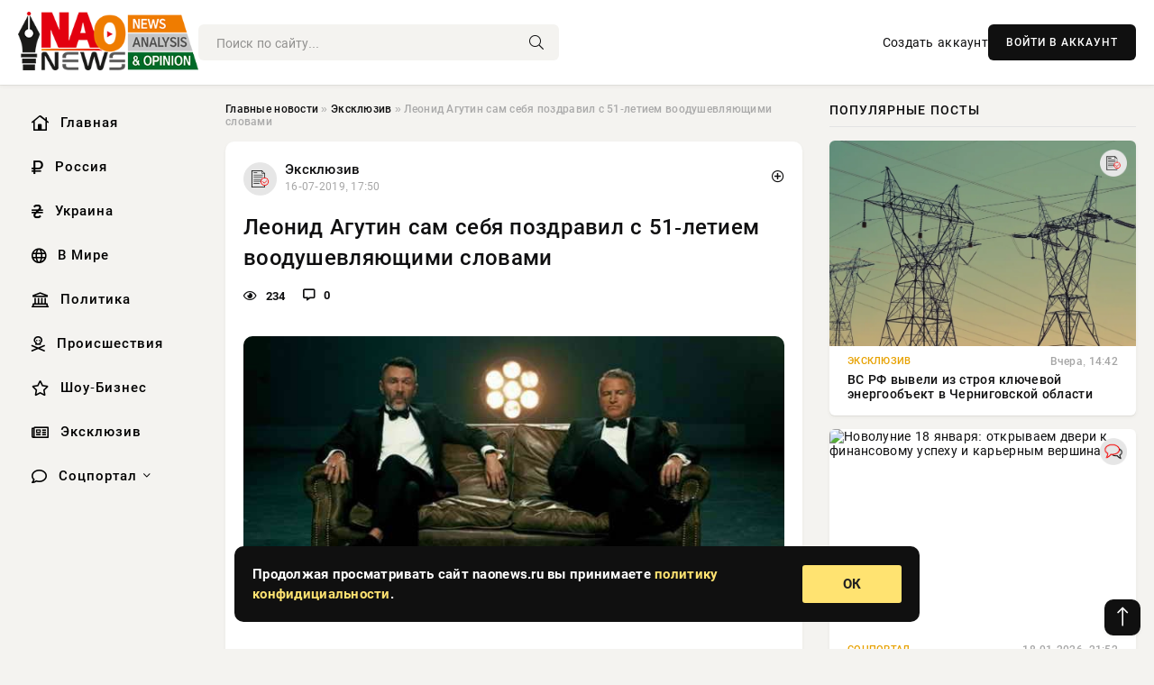

--- FILE ---
content_type: text/html; charset=utf-8
request_url: https://naonews.ru/exclusive/5758-leonid-agutin-sam-sebya-pozdravil-s-51-letiem-voodushevlyayuschimi-slovami.html
body_size: 14579
content:
<!DOCTYPE html>
<html lang="ru">
   <head>
   <title>Леонид Агутин сам себя поздравил с 51-летием воодушевляющими словами » Информационно аналитический портал «НАО News»</title>
<meta charset="utf-8">
<meta name="description" content="Известный музыкант Леонид Агутин сегодня празднует свой день рождения, с чем он сам решил себя поздравить">
<meta name="keywords" content="Известный, поздравить, своей, странице, Инстаграме, решил, рождения, музыкант, Леонид, Агутин, празднует, сегодня">
<link rel="canonical" href="https://naonews.ru/exclusive/5758-leonid-agutin-sam-sebya-pozdravil-s-51-letiem-voodushevlyayuschimi-slovami.html">
<link rel="alternate" type="application/rss+xml" title="Информационно аналитический портал «НАО News» RSS" href="https://naonews.ru/rss.xml">
<link rel="preconnect" href="https://naonews.ru/" fetchpriority="high">
<meta property="twitter:title" content="Леонид Агутин сам себя поздравил с 51-летием воодушевляющими словами » Информационно аналитический портал «НАО News»">
<meta property="twitter:url" content="https://naonews.ru/exclusive/5758-leonid-agutin-sam-sebya-pozdravil-s-51-letiem-voodushevlyayuschimi-slovami.html">
<meta property="twitter:card" content="summary_large_image">
<meta property="twitter:image" content="https://naonews.ru/uploads/posts/2019-07/15632886041agut.jpeg">
<meta property="twitter:description" content="Известный музыкант Леонид Агутин сегодня празднует свой день рождения, с чем он сам решил себя поздравить на своей странице в Инстаграме, обратившись к себе же по-простому и призвав себя к развитию, видимо, творческому. Так уже 51-летний супруг Анжелики Варум написал сам себе любимому: “Друзья">
<meta property="og:type" content="article">
<meta property="og:site_name" content="Информационно аналитический портал «НАО News»">
<meta property="og:title" content="Леонид Агутин сам себя поздравил с 51-летием воодушевляющими словами » Информационно аналитический портал «НАО News»">
<meta property="og:url" content="https://naonews.ru/exclusive/5758-leonid-agutin-sam-sebya-pozdravil-s-51-letiem-voodushevlyayuschimi-slovami.html">
<meta property="og:image" content="https://naonews.ru/uploads/posts/2019-07/15632886041agut.jpeg">
<meta property="og:description" content="Известный музыкант Леонид Агутин сегодня празднует свой день рождения, с чем он сам решил себя поздравить на своей странице в Инстаграме, обратившись к себе же по-простому и призвав себя к развитию, видимо, творческому. Так уже 51-летний супруг Анжелики Варум написал сам себе любимому: “Друзья">

<script src="/engine/classes/min/index.php?g=general&amp;v=wqayt"></script>
<script src="/engine/classes/min/index.php?f=engine/classes/js/jqueryui.js,engine/classes/js/dle_js.js&amp;v=wqayt" defer></script>
<script type="application/ld+json">{"@context":"https://schema.org","@graph":[{"@type":"NewsArticle","@context":"https://schema.org/","publisher":{"@type":"Organization","name":"Информационно аналитический портал «НАО News»","logo":{"@type":"ImageObject","url":""}},"name":"Леонид Агутин сам себя поздравил с 51-летием воодушевляющими словами","headline":"Леонид Агутин сам себя поздравил с 51-летием воодушевляющими словами","mainEntityOfPage":{"@type":"WebPage","@id":"https://naonews.ru/exclusive/5758-leonid-agutin-sam-sebya-pozdravil-s-51-letiem-voodushevlyayuschimi-slovami.html"},"datePublished":"2019-07-16T17:50:04+03:00","author":{"@type":"Person","name":"admin","url":"https://naonews.ru/user/admin/"},"image":["https://naonews.ru/uploads/posts/2019-07/15632886041agut.jpeg"],"description":"Известный музыкант Леонид Агутин сегодня празднует свой день рождения, с чем он сам решил себя поздравить на своей странице в Инстаграме, обратившись к себе же по-простому и призвав себя к развитию, видимо, творческому. Так уже 51-летний супруг Анжелики Варум написал сам себе любимому: “Друзья"},{"@type":"BreadcrumbList","@context":"https://schema.org/","itemListElement":[{"@type":"ListItem","position":1,"item":{"@id":"https://naonews.ru/","name":"Главные новости"}},{"@type":"ListItem","position":2,"item":{"@id":"https://naonews.ru/exclusive/","name":"Эксклюзив"}},{"@type":"ListItem","position":3,"item":{"@id":"https://naonews.ru/exclusive/5758-leonid-agutin-sam-sebya-pozdravil-s-51-letiem-voodushevlyayuschimi-slovami.html","name":"Леонид Агутин сам себя поздравил с 51-летием воодушевляющими словами"}}]}]}</script> 
      <meta name="viewport" content="width=device-width, initial-scale=1.0" />
      <meta name="msapplication-TileColor" content="#e6e6e6">   
      <meta name="theme-color" content="#101010"> 
      <link rel="preload" href="/templates/Default/css/common.css" as="style">
      <link rel="preload" href="/templates/Default/css/styles.css" as="style">
      <link rel="preload" href="/templates/Default/css/engine.css" as="style">
      <link rel="preload" href="/templates/Default/css/fontawesome.css" as="style">
      <link rel="preload" href="/templates/Default/webfonts/manrope-400.woff2" as="font" type="font/woff2" crossorigin>
      <link rel="preload" href="/templates/Default/webfonts/manrope-600.woff2" as="font" type="font/woff2" crossorigin>
      <link rel="preload" href="/templates/Default/webfonts/manrope-700.woff2" as="font" type="font/woff2" crossorigin>
      <link rel="preload" href="/templates/Default/webfonts/fa-light-300.woff2" as="font" type="font/woff2" crossorigin>
      <link href="/templates/Default/css/common.css" type="text/css" rel="stylesheet" />
      <link href="/templates/Default/css/styles.css" type="text/css" rel="stylesheet" />
      <link href="/templates/Default/css/engine.css" type="text/css" rel="stylesheet" /> 
      <link href="/templates/Default/css/fontawesome.css" type="text/css" rel="stylesheet" />
      <link rel="apple-touch-icon" sizes="256x256" href="/templates/Default/favicons/256x256.png">
      <link rel="apple-touch-icon" sizes="192x192" href="/templates/Default/favicons/192x192.png">
      <link rel="apple-touch-icon" sizes="180x180" href="/templates/Default/favicons/180x180.png">
      <link rel="apple-touch-icon" sizes="167x167" href="/templates/Default/favicons/167x167.png">
      <link rel="apple-touch-icon" sizes="152x152" href="/templates/Default/favicons/152x152.png">
      <link rel="apple-touch-icon" sizes="120x120" href="/templates/Default/favicons/120x120.png">
      <link rel="icon" type="image/png" href="/templates/Default/favicons/favicon.png">
      	<!-- Yandex.RTB -->
	<script>window.yaContextCb=window.yaContextCb||[]</script>
	<script src="https://yandex.ru/ads/system/context.js" async></script>
   </head>
   <body>
      <div class="wrapper">
         <div class="wrapper-container wrapper-main">

            <header class="header d-flex ai-center vw100">
               <a href="/" class="logo" title="Информационно аналитический портал «НАО News»"><img src="/templates/Default/dleimages/logo.png" alt="Информационно аналитический портал «НАО News»"></a>
               <div class="header__search search-block flex-grow-1">
                  <form id="quicksearch" method="post">
                     <input type="hidden" name="do" value="search">
                     <input type="hidden" name="subaction" value="search">
                     <input class="search-block__input" id="story" name="story" placeholder="Поиск по сайту..." type="text" autocomplete="off">
                     <button class="search-block__btn" type="submit"><span class="fal fa-search"></span></button>
                  </form>
               </div>
               

               
               <a href="/?do=register" class="header__link">Создать аккаунт</a>
               <button class="header__btn-login js-show-login">ВОЙТИ В АККАУНТ</button>
               

               <button class="header__btn-menu d-none js-show-mobile-menu"><span class="fal fa-bars"></span></button>
            </header>

            <div class="content">
               <div class="cols">

                  <!-- MENU START -->
                  <aside class="col-side">
                     <ul class="side-nav js-this-in-mobile-menu">
                        <li><a href="/"><i class="far fa-home-lg"></i> Главная</a></li>
                        <li><a href="/russia/"><i class="far fa-ruble-sign"></i> Россия</a></li>
                        <li><a href="/ukraine/"><i class="far fa-hryvnia"></i> Украина</a></li>
                        <li><a href="/world/"><i class="far fa-globe"></i> В Мире</a></li>
                        <li><a href="/policy/"><i class="far fa-landmark"></i> Политика</a></li>
                        <li><a href="/incidents/"><i class="far fa-skull-crossbones"></i> Происшествия</a></li>
                        <li><a href="/show-business/"><i class="far fa-star"></i> Шоу-Бизнес</a></li>
                        <li><a href="/exclusive/"><i class="far fa-newspaper"></i> Эксклюзив</a></li>
                        <li class="submenu"><a href="/social/"><i class="far fa-comment"></i> Соцпортал</a>
                           <ul class="nav__list side-nav" style="position: unset !important">
                              <li class="nav__list-hidden"><a href="/social/goroskop/"><i class="far fa-planet-ringed"></i> Гороскопы</a></li>
                              <li class="nav__list-hidden"><a href="/social/primeti/"><i class="far fa-map-signs"></i> Приметы</a></li>
                              <li class="nav__list-hidden"><a href="/social/ezoterika/"><i class="far fa-sparkles"></i> Эзотерика</a></li>
                              <li class="nav__list-hidden"><a href="/social/prazdniki/"><i class="far fa-gift"></i> Праздники</a></li>
                              <li class="nav__list-hidden"><a href="/social/zdorove/"><i class="far fa-heart"></i> Здоровье</a></li>
                              <li class="nav__list-hidden"><a href="/social/psihologiya/"><i class="far fa-head-side-brain"></i> Психология</a></li>
                              <li class="nav__list-hidden"><a href="/social/dlya-zhenshchin/"><i class="far fa-venus-double"></i> Для женщин</a></li>
                              <li class="nav__list-hidden"><a href="/social/sad-ogorod/"><i class="far fa-seedling"></i> Сад-огород</a></li>
                           </ul>
                        </li>
                     </ul>
                  </aside>
                  <!-- MENU END -->
                  
                  <main class="col-main">
                    
                         
                        <div class="speedbar"><div class="over"><a href="https://naonews.ru/">Главные новости</a>  »  <a href="https://naonews.ru/exclusive/">Эксклюзив</a>  »  Леонид Агутин сам себя поздравил с 51-летием воодушевляющими словами</div></div>
                        

                     <div class="content-block d-grid" id="content-block">
                        

                        
                        <div class="short">
	<div class="info-block">
	   <div class="info-body">
		  <a href="https://naonews.ru/exclusive/" class="info-img" title="Эксклюзив"><img src="/uploads/icons/exclusive.png" alt="Эксклюзив"></a>
		  <div class="info-title"><a href="https://naonews.ru/exclusive/" class="author_name">Эксклюзив</a></div>
		  <div class="info-meta">
			 <time datetime="16-07-2019, 17:50" class="ago" title="16-07-2019, 17:50">16-07-2019, 17:50</time>
			 
		  </div>
	   </div>
        <div class="dosuga-post-head-mark">    
            <a href="#" class="js-show-login" title="Сохранить"><i class="far fa-plus-circle"></i></a>
                    
		</div> 
	</div>
	<div class="yz_short_body">
	   <h1 class="dn-short-t">Леонид Агутин сам себя поздравил с 51-летием воодушевляющими словами</h1>
	   <div class="content_top_met">
	   	  <div class="f_eye"><i class="far fa-eye"></i> 234</div>
		  <a id="dle-comm-link" href="#comment">
			 <div class="f_link"><i class="far fa-comment-alt"></i> 0</div>
		  </a>
		  <div class="f_info">
		  </div>
	   </div>
	   <div class="page__text full-text clearfix">
	   	  <div style="margin-bottom: 20px">
		 	 
		  </div>
		  <div align="center"><!--dle_image_begin:https://naonews.ru/uploads/posts/2019-07/15632886041agut.jpeg|--><div itemprop="image" itemscope="" itemtype="http://schema.org/ImageObject"><img itemprop="image" src="/uploads/posts/2019-07/15632886041agut.jpeg" alt="Леонид Агутин сам себя поздравил с 51-летием воодушевляющими словами" title="Леонид Агутин сам себя поздравил с 51-летием воодушевляющими словами"  /></div><!--dle_image_end--></div><br /><p>Известный музыкант Леонид Агутин сегодня празднует свой день рождения, с чем он сам решил себя поздравить на своей странице в Инстаграме, обратившись к себе же по-простому и призвав себя к развитию, видимо, творческому.</p> <p>Так уже 51-летний супруг Анжелики Варум написал сам себе любимому:</p> <p>“Друзья мои! У меня сегодня День Рождения! И вот, что я мог бы сказать по этому поводу:<br /> «Дорогой, Лёня! Тебя сегодня 51! Старшие товарищи смотрят на это с лёгкой улыбкой. Младшие – с легким сочувствием. А ты смотри вперёд! Предшествующие годы ты, в целом, прошёл неплохо. Молодец. Могло быть хуже. Развивайся! Не стой на месте! Уважай публику! Заботься о близких! И смотри, не подводи меня!»”</p><br /><p> </p> <p>Конечно же, Агутину буквально посыпались поздравления от коллег и поклонников, которые очень любят и ценят столь фантастически талантливого артиста, музыканта, певца и композитора. Кроме того, многие оценили по достоинству его креативное поздравление с днем рождения самому себе.</p> <p>Среди поздравивших друзей и коллег были замечены: Игорь Николаев, Сергей Лазарев, Юлия Ковальчук, Иосиф Пригожин, Валерий Сюткин, Лолита Милявская, Кирилл Скрипник и многие другие известные личности.</p> <iframe class="instagram-media instagram-media-rendered" id="instagram-embed-0" src="https://www.instagram.com/p/Bz92XNRoNK3/embed/captioned/?cr=1&v=7" allowtransparency="true" frameborder="0" height="800" data-instgrm-payload-id="instagram-media-payload-0" scrolling="no" style="background: rgb(255, 255, 255); border: 1px solid rgb(219, 219, 219); margin: 1px 1px 12px; max-width: 658px; width: calc(100% - 2px); border-radius: 4px; box-shadow: none; display: block; padding: 0px;"></iframe> <p> </p> <p>В основом, все писали о том, что очень любят Леонида, который сейчас отдыхает в Тивате, в солнечной Черногории, и желают ему крепкого здороья, физического и творческого долголетия, неиссякаемого вдохновения, вечной любви, постоянной гармонии, душевного тепла и семейной радости.</p> <p>А что бы вы пожелали Агутину в его личный день или вы думаете, что у артиста итак уже все есть для счастья и удовлетворения в этой жизни?</p>
		  <div style="margin-top: 20px">
		  	
		  </div>
	   </div>
	</div>
	<div class="page__tags d-flex">
	   
	</div>
	<div class="content_like">
	   <div class="df_like">
		  <a href="#" onclick="doRate('plus', '5758'); return false;" >
		  <i title="Мне нравится" class="far fa-thumbs-up"></i> <span><span data-likes-id="5758">0</span></span>
		  </a>
	   </div>
	   <div class="df_dlike">
		  <a href="#" onclick="doRate('minus', '5758'); return false;" >
		  <i title="Мне не нравится" class="far fa-thumbs-down"></i> <span><span data-dislikes-id="5758">0</span></span>
		  </a>
	   </div>
	</div>
	<div class="content_footer">
	   <script src="https://yastatic.net/share2/share.js"></script>
	   <div class="ya-share2" data-curtain data-shape="round" data-color-scheme="whiteblack" data-services="vkontakte,odnoklassniki,telegram,whatsapp"></div>
	   <div class="f_info">
		  <a href="javascript:AddComplaint('5758', 'news')"> 
		  <div class="more_jaloba">
			 <svg fill="none" width="15" height="15" stroke="currentColor" stroke-width="1.5" viewBox="0 0 24 24" xmlns="http://www.w3.org/2000/svg" aria-hidden="true">
				<path stroke-linecap="round" stroke-linejoin="round" d="M12 9v3.75m9-.75a9 9 0 11-18 0 9 9 0 0118 0zm-9 3.75h.008v.008H12v-.008z"></path>
			 </svg>
			 ЖАЛОБА
		  </div>
		  </a>
	   </div>
	</div>
 </div>
 <div class="page__comments sect__header">
	<div class="page__comments-header">
		<div class="page__comments-title">0 комментариев</div>
		<div class="page__comments-info">
			<span class="fal fa-exclamation-circle"></span>
			Обсудим?
		</div>
	
	</div>
	<!--dleaddcomments-->
	<!--dlecomments-->
 </div>
 <section class="sect">
	<div class="sect__header sect__title" style="font-weight: 500; font-size: 24px;">Смотрите также:</div>
	<div class="sect__content d-grid">
	   <div class="popular grid-item">
   <div class="popular__img img-responsive">
      <img loading="lazy" src="/uploads/posts/2019-12/157581036211400x1100.jpeg" alt="Дочь Анжелики Варум Елизавета отказалась от фамилии матери">
      <div class="item__category pi-center"><img src="/uploads/icons/exclusive.png"></div> 
   </div>
   <div class="meta_block">
      <div class="meta_block_cat">Эксклюзив</div>
      <time class="meta_block_date" datetime="8-12-2019, 16:06">8-12-2019, 16:06</time>   
   </div>
   <div class="popular__desc">
      <a class="popular__title expand-link" href="https://naonews.ru/exclusive/14927-doch-anzheliki-varum-elizaveta-otkazalas-ot-familii-materi.html">Дочь Анжелики Варум Елизавета отказалась от фамилии матери</a>
   </div>
 </div><div class="popular grid-item">
   <div class="popular__img img-responsive">
      <img loading="lazy" src="/uploads/posts/2020-01/157890420210d0e743d-1493-4d90-ad0e-3ce433d6cd82.jpeg" alt="Агутин и Варум посетили концерт дочки в США">
      <div class="item__category pi-center"><img src="/uploads/icons/exclusive.png"></div> 
   </div>
   <div class="meta_block">
      <div class="meta_block_cat">Эксклюзив</div>
      <time class="meta_block_date" datetime="13-01-2020, 11:30">13-01-2020, 11:30</time>   
   </div>
   <div class="popular__desc">
      <a class="popular__title expand-link" href="https://naonews.ru/exclusive/16508-agutin-i-varum-posetili-koncert-dochki-v-ssha.html">Агутин и Варум посетили концерт дочки в США</a>
   </div>
 </div><div class="popular grid-item">
   <div class="popular__img img-responsive">
      <img loading="lazy" src="/uploads/posts/2019-09/15681944441sobchak-1.jpeg" alt="Платон мило поздравил Максима Виторгана с днем рождения при помощи дуба">
      <div class="item__category pi-center"><img src="/uploads/icons/exclusive.png"></div> 
   </div>
   <div class="meta_block">
      <div class="meta_block_cat">Эксклюзив</div>
      <time class="meta_block_date" datetime="11-09-2019, 12:34">11-09-2019, 12:34</time>   
   </div>
   <div class="popular__desc">
      <a class="popular__title expand-link" href="https://naonews.ru/exclusive/9263-platon-milo-pozdravil-maksima-vitorgana-s-dnem-rozhdeniya-pri-pomoschi-duba.html">Платон мило поздравил Максима Виторгана с днем рождения при помощи дуба</a>
   </div>
 </div><div class="popular grid-item">
   <div class="popular__img img-responsive">
      <img loading="lazy" src="/uploads/posts/2021-03/161499828915555.jpeg" alt="В интернете появилось свежее фото Бориса Моисеева">
      <div class="item__category pi-center"><img src="/uploads/icons/exclusive.png"></div> 
   </div>
   <div class="meta_block">
      <div class="meta_block_cat">Эксклюзив  /  Соцпортал</div>
      <time class="meta_block_date" datetime="6-03-2021, 05:38">6-03-2021, 05:38</time>   
   </div>
   <div class="popular__desc">
      <a class="popular__title expand-link" href="https://naonews.ru/exclusive/26787-v-internete-poyavilos-svezhee-foto-borisa-moiseeva.html">В интернете появилось свежее фото Бориса Моисеева</a>
   </div>
 </div><div class="popular grid-item">
   <div class="popular__img img-responsive">
      <img loading="lazy" src="http://wordyou.ru/upkeep/uploads/2019/08/rodn6472-640x960-640x390.jpg" alt="Яркие и необычные наряды знаменитостей на Новой волне">
      <div class="item__category pi-center"><img src="/uploads/icons/exclusive.png"></div> 
   </div>
   <div class="meta_block">
      <div class="meta_block_cat">Эксклюзив</div>
      <time class="meta_block_date" datetime="29-08-2019, 15:32">29-08-2019, 15:32</time>   
   </div>
   <div class="popular__desc">
      <a class="popular__title expand-link" href="https://naonews.ru/exclusive/8332-yarkie-i-neobychnye-naryady-znamenitostey-na-novoy-volne.html">Яркие и необычные наряды знаменитостей на Новой волне</a>
   </div>
 </div><div class="popular grid-item">
   <div class="popular__img img-responsive">
      <img loading="lazy" src="/uploads/posts/2019-05/thumbs/155889858815ce969394abb4.jpeg" alt="Подписчики Агутина в восторге от его отношений с женой">
      <div class="item__category pi-center"><img src="/uploads/icons/exclusive.png"></div> 
   </div>
   <div class="meta_block">
      <div class="meta_block_cat">Эксклюзив</div>
      <time class="meta_block_date" datetime="26-05-2019, 22:23">26-05-2019, 22:23</time>   
   </div>
   <div class="popular__desc">
      <a class="popular__title expand-link" href="https://naonews.ru/exclusive/1688-podpischiki-agutina-v-vostorge-ot-ego-otnosheniy-s-zhenoy.html">Подписчики Агутина в восторге от его отношений с женой</a>
   </div>
 </div><div class="popular grid-item">
   <div class="popular__img img-responsive">
      <img loading="lazy" src="/uploads/posts/2022-07/16592509321pozdravit-ivana-s-imeninami-kotorye-sostoyatsya-31-iyulya-2022-goda-est-vozmozhnost-v-stihah-sms-i-proze-1.jpeg" alt="Поздравить Ивана 31 июля с именинами можно в стихах, смс и прозе">
      <div class="item__category pi-center"><img src="/uploads/icons/exclusive.png"></div> 
   </div>
   <div class="meta_block">
      <div class="meta_block_cat">Эксклюзив</div>
      <time class="meta_block_date" datetime="31-07-2022, 10:02">31-07-2022, 10:02</time>   
   </div>
   <div class="popular__desc">
      <a class="popular__title expand-link" href="https://naonews.ru/exclusive/42605-pozdravit-ivana-31-iyulya-s-imeninami-mozhno-v-stihah-sms-i-proze.html">Поздравить Ивана 31 июля с именинами можно в стихах, смс и прозе</a>
   </div>
 </div><div class="popular grid-item">
   <div class="popular__img img-responsive">
      <img loading="lazy" src="/uploads/posts/2019-07/15632073011gazmanov.jpeg" alt="Газманов поздравил любимую жену с 30-летием свадьбы трогательными стихами">
      <div class="item__category pi-center"><img src="/uploads/icons/exclusive.png"></div> 
   </div>
   <div class="meta_block">
      <div class="meta_block_cat">Эксклюзив</div>
      <time class="meta_block_date" datetime="15-07-2019, 19:15">15-07-2019, 19:15</time>   
   </div>
   <div class="popular__desc">
      <a class="popular__title expand-link" href="https://naonews.ru/exclusive/5688-gazmanov-pozdravil-lyubimuyu-zhenu-s-30-letiem-svadby-trogatelnymi-stihami.html">Газманов поздравил любимую жену с 30-летием свадьбы трогательными стихами</a>
   </div>
 </div><div class="popular grid-item">
   <div class="popular__img img-responsive">
      <img loading="lazy" src="http://wordyou.ru/upkeep/uploads/2019/08/inx960x640-25-755x390.jpg" alt="Анжелика Варум рассказала о болезни Паркинсона, которую заподозрили у неё">
      <div class="item__category pi-center"><img src="/uploads/icons/exclusive.png"></div> 
   </div>
   <div class="meta_block">
      <div class="meta_block_cat">Эксклюзив</div>
      <time class="meta_block_date" datetime="29-08-2019, 09:08">29-08-2019, 09:08</time>   
   </div>
   <div class="popular__desc">
      <a class="popular__title expand-link" href="https://naonews.ru/exclusive/8312-anzhelika-varum-rasskazala-o-bolezni-parkinsona-kotoruyu-zapodozrili-u-nee.html">Анжелика Варум рассказала о болезни Паркинсона, которую заподозрили у неё</a>
   </div>
 </div><div class="popular grid-item">
   <div class="popular__img img-responsive">
      <img loading="lazy" src="/uploads/posts/2022-02/164428272214124.jpeg" alt="Дочь Анастасии Заворотнюк удивила своим отношением к Петру Чернышеву">
      <div class="item__category pi-center"><img src="/uploads/icons/exclusive.png"></div> 
   </div>
   <div class="meta_block">
      <div class="meta_block_cat">Эксклюзив  /  Соцпортал</div>
      <time class="meta_block_date" datetime="8-02-2022, 04:12">8-02-2022, 04:12</time>   
   </div>
   <div class="popular__desc">
      <a class="popular__title expand-link" href="https://naonews.ru/exclusive/38203-doch-anastasii-zavorotnyuk-udivila-svoim-otnosheniem-k-petru-chernyshevu.html">Дочь Анастасии Заворотнюк удивила своим отношением к Петру Чернышеву</a>
   </div>
 </div>
	</div>
 </section>

                        

                     </div>
                  </main>

                  <aside class="col-side">

                     <div class="side-block">
                        <div class="side-block__title">Популярные посты</div>
                        <div class="side-block__content">
                        <div class="popular grid-item">
   <div class="popular__img img-responsive">
      <img loading="lazy" src="/uploads/posts/2026-01/thumbs/1768830018-11768825867-1snimok-jekrana-2026-01-19-103211.webp" alt="ВС РФ вывели из строя ключевой энергообъект в Черниговской области">
      <div class="item__category pi-center"><img src="/uploads/icons/exclusive.png"></div> 
   </div>
   <div class="meta_block">
      <div class="meta_block_cat">Эксклюзив</div>
      <time class="meta_block_date" datetime="Вчера, 14:42">Вчера, 14:42</time>   
   </div>
   <div class="popular__desc">
      <a class="popular__title expand-link" href="https://naonews.ru/exclusive/87666-vs-rf-vyveli-iz-stroja-kljuchevoj-jenergoobekt-v-chernigovskoj-oblasti.html">ВС РФ вывели из строя ключевой энергообъект в Черниговской области</a>
   </div>
 </div><div class="popular grid-item">
   <div class="popular__img img-responsive">
      <img loading="lazy" src="https://wordyou.ru/wp-content/uploads/2021/07/chto-nuzhno-delat-a-chego-nelzya-v-iyulskoe-novolunie-v-rake-2-755x390.jpg" alt="Новолуние 18 января: открываем двери к финансовому успеху и карьерным вершинам">
      <div class="item__category pi-center"><img src="/uploads/icons/social.png"></div> 
   </div>
   <div class="meta_block">
      <div class="meta_block_cat">Соцпортал</div>
      <time class="meta_block_date" datetime="18-01-2026, 21:52">18-01-2026, 21:52</time>   
   </div>
   <div class="popular__desc">
      <a class="popular__title expand-link" href="https://naonews.ru/social/87625-novolunie-18-janvarja-otkryvaem-dveri-k-finansovomu-uspehu-i-karernym-vershinam.html">Новолуние 18 января: открываем двери к финансовому успеху и карьерным вершинам</a>
   </div>
 </div><div class="popular grid-item">
   <div class="popular__img img-responsive">
      <img loading="lazy" src="/uploads/posts/2026-01/thumbs/1768830084-11768825845-1baza2.webp" alt="В ответ на рост американских пошлин Германия увеличит плату за аренду баз США">
      <div class="item__category pi-center"><img src="/uploads/icons/exclusive.png"></div> 
   </div>
   <div class="meta_block">
      <div class="meta_block_cat">Эксклюзив</div>
      <time class="meta_block_date" datetime="Вчера, 15:36">Вчера, 15:36</time>   
   </div>
   <div class="popular__desc">
      <a class="popular__title expand-link" href="https://naonews.ru/exclusive/87680-v-otvet-na-rost-amerikanskih-poshlin-germanija-uvelichit-platu-za-arendu-baz-ssha.html">В ответ на рост американских пошлин Германия увеличит плату за аренду баз США</a>
   </div>
 </div><div class="popular grid-item">
   <div class="popular__img img-responsive">
      <img loading="lazy" src="/uploads/posts/2026-01/thumbs/1768839932-11768834213-1original.webp" alt="Владимир Путин и Александр Лукашенко окунулись в прорубь, Ксения Бородина гуляет по Суздалю: как знаменитости встретили Крещение">
      <div class="item__category pi-center"><img src="/uploads/icons/show-business.png"></div> 
   </div>
   <div class="meta_block">
      <div class="meta_block_cat">Шоу-Бизнес</div>
      <time class="meta_block_date" datetime="Вчера, 18:48">Вчера, 18:48</time>   
   </div>
   <div class="popular__desc">
      <a class="popular__title expand-link" href="https://naonews.ru/show-business/87712-vladimir-putin-i-aleksandr-lukashenko-okunulis-v-prorub-ksenija-borodina-guljaet-po-suzdalju-kak-znamenitosti-vstretili-kreschenie.html">Владимир Путин и Александр Лукашенко окунулись в прорубь, Ксения Бородина гуляет по Суздалю: как знаменитости встретили Крещение</a>
   </div>
 </div>                           
                        </div>
                     </div>
                     <div class="side-block">
                        <div class="side-block__title">Выбор редакции</div>
                        <div class="side-block__content">
                        <div class="int d-flex ai-center">
    <div class="int__img img-fit-cover">
       <img loading="lazy" src="https://wordyou.ru/wp-content/uploads/2019/05/goroskop-4-755x390.jpg" alt="Тайны судьбы: Что ждёт вас на неделе с 19 по 25 января 2026 года по восточному гороскопу?">
    </div>
    <div class="int__desc flex-grow-1">
       <a class="int__title expand-link" href="https://naonews.ru/social/87705-tajny-sudby-chto-zhdet-vas-na-nedele-s-19-po-25-janvarja-2026-goda-po-vostochnomu-goroskopu.html">
          <div class="line-clamp">Тайны судьбы: Что ждёт вас на неделе с 19 по 25 января 2026 года по восточному гороскопу?</div>
       </a>
    </div>
 </div><div class="int d-flex ai-center">
    <div class="int__img img-fit-cover">
       <img loading="lazy" src="/uploads/posts/2026-01/1768889436-11768886704-13311.webp" alt="Офис Орбана: разосланные жителям ЕС инструкции нацелены на подготовку к ядерной войне">
    </div>
    <div class="int__desc flex-grow-1">
       <a class="int__title expand-link" href="https://naonews.ru/exclusive/87733-ofis-orbana-razoslannye-zhiteljam-es-instrukcii-naceleny-na-podgotovku-k-jadernoj-vojne.html">
          <div class="line-clamp">Офис Орбана: разосланные жителям ЕС инструкции нацелены на подготовку к ядерной войне</div>
       </a>
    </div>
 </div><div class="int d-flex ai-center">
    <div class="int__img img-fit-cover">
       <img loading="lazy" src="/uploads/posts/2026-01/thumbs/1768824110-11768801503-115-32-20.webp" alt="Приднестровье — точка «уязвимости Москвы», и Киев может этим воспользоваться">
    </div>
    <div class="int__desc flex-grow-1">
       <a class="int__title expand-link" href="https://naonews.ru/exclusive/87661-pridnestrove-tochka-ujazvimosti-moskvy-i-kiev-mozhet-jetim-vospolzovatsja.html">
          <div class="line-clamp">Приднестровье — точка «уязвимости Москвы», и Киев может этим воспользоваться</div>
       </a>
    </div>
 </div><div class="int d-flex ai-center">
    <div class="int__img img-fit-cover">
       <img loading="lazy" src="https://www.1rre.ru/wp-content/uploads/2023/01/sinoptiki-rasskazali-kakoj-budet-pogoda-v-moskve-na-kreshhenie-2023-goda.jpg" alt="Традиции и места: где окунуться на Крещение в Крыму?">
    </div>
    <div class="int__desc flex-grow-1">
       <a class="int__title expand-link" href="https://naonews.ru/social/87620-tradicii-i-mesta-gde-okunutsja-na-kreschenie-v-krymu.html">
          <div class="line-clamp">Традиции и места: где окунуться на Крещение в Крыму?</div>
       </a>
    </div>
 </div>  
                        </div>
                     </div>

                     <!--be510e28--><!--be510e28--><!--530a2aa3--><!--530a2aa3-->

                     <div class="side-block side-block--sticky hm">
                        
                     </div>

                  </aside>

               </div>
               <!-- END COLS -->
            </div>

         <!-- FOOTER START -->
         <footer class="footer d-flex ai-center vw100">
            <div class="footer__copyright">
               <a href="/o-proekte.html" rel="nofollow">О проекте</a>
               <a href="/redakcija.html" rel="nofollow">Редакция</a>
               <a href="/politika-konfidencialnosti.html" rel="nofollow">Политика конфиденциальности</a>
               <a href="/kontakty.html" rel="nofollow">Реклама</a> 
               <a href="/kontakty.html" rel="nofollow">Контакты</a>
            </div>
            <div class="footer__text icon-at-left" style="line-height: 20px;">
               Использование любых материалов, размещённых на сайте, разрешается при условии активной ссылки на наш сайт.
               При копировании материалов для интернет-изданий – обязательна прямая открытая для поисковых систем гиперссылка. Ссылка должна быть размещена в независимости от полного либо частичного использования материалов. Гиперссылка (для интернет- изданий) – должна быть размещена в подзаголовке или в первом абзаце материала.
               Все материалы, содержащиеся на веб-сайте naonews.ru, защищены законом об авторском праве. Фотографии и прочие материалы являются собственностью их авторов и представлены исключительно для некоммерческого использования и ознакомления , если не указано иное. Несанкционированное использование таких материалов может нарушать закон об авторском праве, торговой марке и другие законы.

               <div style="margin-top: 20px;">
                  <p>
                     <span style="font-size:12px">* В России признаны иноагентами: Киселёв Евгений Алекссевич, WWF, Белый Руслан Викторович, Анатолий Белый (Вайсман), Касьянов Михаил Михайлович, Бер Илья Леонидович, Троянова Яна Александровна, Галкин Максим Александрович, Макаревич Андрей Вадимович, Шац Михаил Григорьевич, Гордон Дмитрий Ильич, Лазарева Татьяна Юрьевна, Чичваркин Евгений Александрович, Ходорковский Михаил Борисович, Каспаров Гарри Кимович, Моргенштерн Алишер Тагирович (Алишер Валеев), Невзоров Александр Глебович, Венедиктов Алексей Алексеевич, Дудь Юрий Александрович, Фейгин Марк Захарович, Киселев Евгений Алексеевич, Шендерович Виктор Анатольевич, Гребенщиков Борис Борисович, Максакова-Игенбергс Мария Петровна, Слепаков Семен Сергеевич, Покровский Максим Сергеевич, Варламов Илья Александрович, Рамазанова Земфира Талгатовна, Прусикин Илья Владимирович, Смольянинов Артур Сергеевич, Федоров Мирон Янович (Oxxxymiron), Алексеев Иван Александрович (Noize MC), Дремин Иван Тимофеевич (Face), Гырдымова Елизавета Андреевна (Монеточка), Игорь(Егор) Михайлович Бортник (Лёва Би-2).</span>
                  </p>
                  <br />
                  <p>
                     <span style="font-size:12px">* Экстремисты и террористы, запрещенные в РФ:&nbsp;Meta (Facebook и Instagram),&nbsp;</span>Русский добровольческий корпус (РДК),&nbsp;<span style="font-size:12px">Правый сектор, Украинская повстанческая армия (УПА), ИГИЛ, полк Азов, Джебхат ан-Нусра, Национал-Большевистская партия (НБП), Аль-Каида, УНА-УНСО, Талибан, Меджлис крымско-татарского народа, Свидетели Иеговы, Мизантропик Дивижн, Братство, Артподготовка, Тризуб им. Степана Бандеры, НСО, Славянский союз, Формат-18, Хизб ут-Тахрир, Исламская партия Туркестана, Хайят Тахрир аш-Шам, Таухид валь-Джихад, АУЕ, Братья мусульмане, Колумбайн, Навальный, К. Буданов.</span>
                  </p>
                  <br />
                  <p>
                     <span style="font-size:12px">* СМИ — иностранные агенты: Телеканал «Дождь», Медуза, Голос Америки, Idel. Реалии, Кавказ. Реалии, Крым. Реалии, ТК&nbsp;Настоящее Время, The Insider,&nbsp;</span>Deutsche&nbsp;Welle,&nbsp;<span style="font-size:12px">Проект, Azatliq Radiosi, «Радио Свободная Европа/Радио Свобода» (PCE/PC), Сибирь. Реалии, Фактограф, Север. Реалии, MEDIUM-ORIENT, Bellingcat, Пономарев Л. А., Савицкая Л.А., Маркелов С.Е., Камалягин Д.Н., Апахончич Д.А.,&nbsp;Толоконникова Н.А., Гельман М.А., Шендерович В.А., Верзилов П.Ю., Баданин Р.С., Гордон.</span>
                  </p>
                  <br />
                  <p>
                     <span style="font-size:12px">* Организации — иностранные агенты: Альянс Врачей, Агора, Голос, Гражданское содействие, Династия (фонд), За&nbsp;права человека, Комитет против пыток, Левада-Центр, Мемориал, Молодая Карелия, Московская школа гражданского просвещения, Пермь-36, Ракурс, Русь Сидящая, Сахаровский центр, Сибирский экологический центр, ИАЦ Сова, Союз комитетов солдатских матерей России, Фонд борьбы с&nbsp;коррупцией (ФБК), Фонд защиты гласности, Фонд свободы информации, Центр «Насилию.нет», Центр защиты прав СМИ, Transparency International.</span>
                  </p>
               </div>

               <p class="copyright mb-0" style="margin-top: 20px;">Copyright &copy; 2026, Информационно аналитический портал «НАО News». Все права защищены.</p>
               <div class="adult_foot">18+</div>
            </div>
         </footer>
         <!-- FOOTER END -->

         </div>
         <!-- END WRAPPER-MAIN -->
      </div>
      <!-- END WRAPPER -->
      
      <script>
<!--
var dle_root       = '/';
var dle_admin      = '';
var dle_login_hash = '48ded4d5bf31078fbc523a58a49bc6f768cb5293';
var dle_group      = 5;
var dle_link_type  = 1;
var dle_skin       = 'Default';
var dle_wysiwyg    = 0;
var dle_min_search = '4';
var dle_act_lang   = ["Подтвердить", "Отмена", "Вставить", "Отмена", "Сохранить", "Удалить", "Загрузка. Пожалуйста, подождите..."];
var menu_short     = 'Быстрое редактирование';
var menu_full      = 'Полное редактирование';
var menu_profile   = 'Просмотр профиля';
var menu_send      = 'Отправить сообщение';
var menu_uedit     = 'Админцентр';
var dle_info       = 'Информация';
var dle_confirm    = 'Подтверждение';
var dle_prompt     = 'Ввод информации';
var dle_req_field  = ["Заполните поле с именем", "Заполните поле с сообщением", "Заполните поле с темой сообщения"];
var dle_del_agree  = 'Вы действительно хотите удалить? Данное действие невозможно будет отменить';
var dle_spam_agree = 'Вы действительно хотите отметить пользователя как спамера? Это приведёт к удалению всех его комментариев';
var dle_c_title    = 'Отправка жалобы';
var dle_complaint  = 'Укажите текст Вашей жалобы для администрации:';
var dle_mail       = 'Ваш e-mail:';
var dle_big_text   = 'Выделен слишком большой участок текста.';
var dle_orfo_title = 'Укажите комментарий для администрации к найденной ошибке на странице:';
var dle_p_send     = 'Отправить';
var dle_p_send_ok  = 'Уведомление успешно отправлено';
var dle_save_ok    = 'Изменения успешно сохранены. Обновить страницу?';
var dle_reply_title= 'Ответ на комментарий';
var dle_tree_comm  = '0';
var dle_del_news   = 'Удалить статью';
var dle_sub_agree  = 'Вы действительно хотите подписаться на комментарии к данной публикации?';
var dle_unsub_agree  = 'Вы действительно хотите отписаться от комментариев к данной публикации?';
var dle_captcha_type  = '0';
var dle_share_interesting  = ["Поделиться ссылкой на выделенный текст", "Twitter", "Facebook", "Вконтакте", "Прямая ссылка:", "Нажмите правой клавишей мыши и выберите «Копировать ссылку»"];
var DLEPlayerLang     = {prev: 'Предыдущий',next: 'Следующий',play: 'Воспроизвести',pause: 'Пауза',mute: 'Выключить звук', unmute: 'Включить звук', settings: 'Настройки', enterFullscreen: 'На полный экран', exitFullscreen: 'Выключить полноэкранный режим', speed: 'Скорость', normal: 'Обычная', quality: 'Качество', pip: 'Режим PiP'};
var DLEGalleryLang    = {CLOSE: 'Закрыть (Esc)', NEXT: 'Следующее изображение', PREV: 'Предыдущее изображение', ERROR: 'Внимание! Обнаружена ошибка', IMAGE_ERROR: 'Не удалось загрузить изображение', TOGGLE_SLIDESHOW: 'Просмотр слайдшоу',TOGGLE_FULLSCREEN: 'Полноэкранный режим', TOGGLE_THUMBS: 'Включить / Выключить уменьшенные копии', ITERATEZOOM: 'Увеличить / Уменьшить', DOWNLOAD: 'Скачать изображение' };
var DLEGalleryMode    = 1;
var DLELazyMode       = 0;
var allow_dle_delete_news   = false;

jQuery(function($){
					setTimeout(function() {
						$.get(dle_root + "engine/ajax/controller.php?mod=adminfunction", { 'id': '5758', action: 'newsread', user_hash: dle_login_hash });
					}, 5000);
});
//-->
</script>
      

<div class="login login--not-logged d-none">
   <div class="login__header d-flex jc-space-between ai-center">
      <div class="login__title stretch-free-width ws-nowrap">Войти <a href="/?do=register">Регистрация</a></div>
      <div class="login__close"><span class="fal fa-times"></span></div>
   </div>
   <form method="post">
      <div class="login__content">
         <div class="login__row">
            <div class="login__caption">E-mail:</div>
            <div class="login__input"><input type="text" name="login_name" id="login_name" placeholder="Ваш e-mail"></div>
            <span class="fal fa-at"></span>
         </div>
         <div class="login__row">
            <div class="login__caption">Пароль: <a href="/?do=lostpassword">Забыли пароль?</a></div>
            <div class="login__input"><input type="password" name="login_password" id="login_password" placeholder="Ваш пароль"></div>
            <span class="fal fa-lock"></span>
         </div>
         <label class="login__row checkbox" for="login_not_save">
         <input type="checkbox" name="login_not_save" id="login_not_save" value="1">
         <span>Не запоминать меня</span>
         </label>
         <div class="login__row">
            <button onclick="submit();" type="submit" title="Вход">Войти на сайт</button>
            <input name="login" type="hidden" id="login" value="submit">
         </div>
      </div>
      <div class="login__social">
         <div class="login__social-caption">Или войти через</div>
         <div class="login__social-btns">
            <a href="" rel="nofollow" target="_blank"><img loading="lazy" src="/templates/Default/dleimages/vk.svg" alt></a>
            <a href="" rel="nofollow" target="_blank"><img loading="lazy" src="/templates/Default/dleimages/ok.svg" alt></a>
            <a href="" rel="nofollow" target="_blank"><img loading="lazy" src="/templates/Default/dleimages/mail.svg" alt></a>
            <a href="" rel="nofollow" target="_blank"><img loading="lazy" src="/templates/Default/dleimages/yandex.svg" alt></a>
         </div>
      </div>
   </form>
</div>

      <div id="scrolltop" style="display: block;"><span class="fal fa-long-arrow-up"></span></div>
      <div class="message-alert">
         <div class="message-alert-in">
            <div class="message-alert-desc">
               <div class="message-alert-text">Продолжая просматривать сайт naonews.ru вы принимаете <a href="/politika-konfidencialnosti.html">политику конфидициальности</a>.</div>
            </div>
            <div class="message-alert-btns">
               <div class="message-btn message-btn-yes">ОК</div>
            </div>
         </div>
      </div>

      <script src="/templates/Default/js/libs.js"></script>

      
      
      <!-- Yandex.Metrika counter -->
<script type="text/javascript" >
   (function(m,e,t,r,i,k,a){m[i]=m[i]||function(){(m[i].a=m[i].a||[]).push(arguments)};
   m[i].l=1*new Date();
   for (var j = 0; j < document.scripts.length; j++) {if (document.scripts[j].src === r) { return; }}
   k=e.createElement(t),a=e.getElementsByTagName(t)[0],k.async=1,k.src=r,a.parentNode.insertBefore(k,a)})
   (window, document, "script", "https://mc.yandex.ru/metrika/tag.js", "ym");

   ym(51575846, "init", {
        clickmap:true,
        trackLinks:true,
        accurateTrackBounce:true
   });
</script>
<noscript><div><img src="https://mc.yandex.ru/watch/51575846" style="position:absolute; left:-9999px;" alt="" /></div></noscript>
<!-- /Yandex.Metrika counter -->

   <script defer src="https://static.cloudflareinsights.com/beacon.min.js/vcd15cbe7772f49c399c6a5babf22c1241717689176015" integrity="sha512-ZpsOmlRQV6y907TI0dKBHq9Md29nnaEIPlkf84rnaERnq6zvWvPUqr2ft8M1aS28oN72PdrCzSjY4U6VaAw1EQ==" data-cf-beacon='{"version":"2024.11.0","token":"5ac0997b032f4524895b747dabe82619","r":1,"server_timing":{"name":{"cfCacheStatus":true,"cfEdge":true,"cfExtPri":true,"cfL4":true,"cfOrigin":true,"cfSpeedBrain":true},"location_startswith":null}}' crossorigin="anonymous"></script>
</body>
</html>